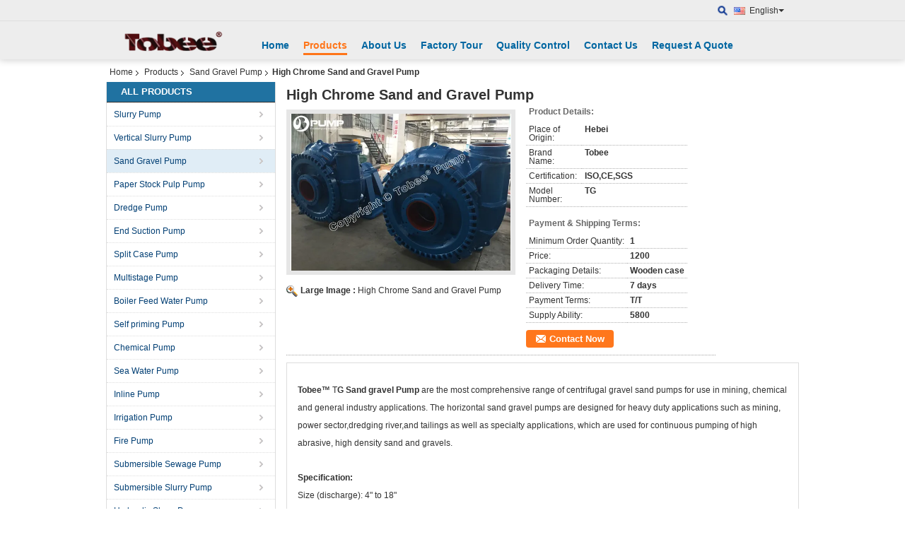

--- FILE ---
content_type: text/html
request_url: https://www.tobee.cc/sale-7837154-high-chrome-sand-and-gravel-pump.html
body_size: 18841
content:

<!DOCTYPE html>
<html lang="en">
<head>
	<meta charset="utf-8">
	<meta http-equiv="X-UA-Compatible" content="IE=edge">
	<meta name="viewport" content="width=device-width, initial-scale=1">
    <title>High Chrome Sand and Gravel Pump</title>
    <meta name="keywords" content="Sand Gravel Pump, High Chrome Sand and Gravel Pump, Quality Sand Gravel Pump, Sand Gravel Pump supplier" />
    <meta name="description" content="Quality Sand Gravel Pump manufacturers & exporter - buy High Chrome Sand and Gravel Pump from China manufacturer." />
    <link type="text/css" rel="stylesheet"
          href="/images/global.css" media="all">
    <link type="text/css" rel="stylesheet"
          href="/photo/tobee/sitetpl/style/common.css" media="all">
    <script type="text/javascript" src="/js/jquery.js"></script>
    <script type="text/javascript" src="/js/common.js"></script>
<meta property="og:title" content="High Chrome Sand and Gravel Pump" />
<meta property="og:description" content="Quality Sand Gravel Pump manufacturers & exporter - buy High Chrome Sand and Gravel Pump from China manufacturer." />
<meta property="og:type" content="product" />
<meta property="og:availability" content="instock" />
<meta property="og:site_name" content="Hebei Tobee Group Co.,Limited" />
<meta property="og:url" content="https://www.tobee.cc/quality-7837154-high-chrome-sand-and-gravel-pump" />
<meta property="og:image" content="https://www.tobee.cc/photo/ps17981934-high_chrome_sand_and_gravel_pump.jpg" />
<link rel="canonical" href="https://www.tobee.cc/quality-7837154-high-chrome-sand-and-gravel-pump" />
<link rel="alternate" href="https://m.tobee.cc/quality-7837154-high-chrome-sand-and-gravel-pump" media="only screen and (max-width: 640px)" />
<style type="text/css">
/*<![CDATA[*/
.consent__cookie {position: fixed;top: 0;left: 0;width: 100%;height: 0%;z-index: 100000;}.consent__cookie_bg {position: fixed;top: 0;left: 0;width: 100%;height: 100%;background: #000;opacity: .6;display: none }.consent__cookie_rel {position: fixed;bottom:0;left: 0;width: 100%;background: #fff;display: -webkit-box;display: -ms-flexbox;display: flex;flex-wrap: wrap;padding: 24px 80px;-webkit-box-sizing: border-box;box-sizing: border-box;-webkit-box-pack: justify;-ms-flex-pack: justify;justify-content: space-between;-webkit-transition: all ease-in-out .3s;transition: all ease-in-out .3s }.consent__close {position: absolute;top: 20px;right: 20px;cursor: pointer }.consent__close svg {fill: #777 }.consent__close:hover svg {fill: #000 }.consent__cookie_box {flex: 1;word-break: break-word;}.consent__warm {color: #777;font-size: 16px;margin-bottom: 12px;line-height: 19px }.consent__title {color: #333;font-size: 20px;font-weight: 600;margin-bottom: 12px;line-height: 23px }.consent__itxt {color: #333;font-size: 14px;margin-bottom: 12px;display: -webkit-box;display: -ms-flexbox;display: flex;-webkit-box-align: center;-ms-flex-align: center;align-items: center }.consent__itxt i {display: -webkit-inline-box;display: -ms-inline-flexbox;display: inline-flex;width: 28px;height: 28px;border-radius: 50%;background: #e0f9e9;margin-right: 8px;-webkit-box-align: center;-ms-flex-align: center;align-items: center;-webkit-box-pack: center;-ms-flex-pack: center;justify-content: center }.consent__itxt svg {fill: #3ca860 }.consent__txt {color: #a6a6a6;font-size: 14px;margin-bottom: 8px;line-height: 17px }.consent__btns {display: -webkit-box;display: -ms-flexbox;display: flex;-webkit-box-orient: vertical;-webkit-box-direction: normal;-ms-flex-direction: column;flex-direction: column;-webkit-box-pack: center;-ms-flex-pack: center;justify-content: center;flex-shrink: 0;}.consent__btn {width: 280px;height: 40px;line-height: 40px;text-align: center;background: #3ca860;color: #fff;border-radius: 4px;margin: 8px 0;-webkit-box-sizing: border-box;box-sizing: border-box;cursor: pointer }.consent__btn:hover {background: #00823b }.consent__btn.empty {color: #3ca860;border: 1px solid #3ca860;background: #fff }.consent__btn.empty:hover {background: #3ca860;color: #fff }.open .consent__cookie_bg {display: block }.open .consent__cookie_rel {bottom: 0 }@media (max-width: 760px) {.consent__btns {width: 100%;align-items: center;}.consent__cookie_rel {padding: 20px 24px }}.consent__cookie.open {display: block;}.consent__cookie {display: none;}
/*]]>*/
</style>
<script type="text/javascript">
/*<![CDATA[*/
window.isvideotpl = 0;window.detailurl = '';
var isShowGuide=0;showGuideColor=0;var company_type = 4;var webim_domain = '';

var colorUrl = '';
var aisearch = 0;
var selfUrl = '';
window.playerReportUrl='/vod/view_count/report';
var query_string = ["Products","Detail"];
var g_tp = '';
var customtplcolor = 99103;
window.predomainsub = "";
/*]]>*/
</script>
</head>
<body>
<div class="cont_header cont_header_01">
   <style>
    .f_header_main_floatsearch .select_language dt div:hover{
       color: #ff7519;
       text-decoration: underline;
    }
    .f_header_main_floatsearch .sel .ope{
        margin-right: 0px;
    }
    .f_header_main_floatsearch .select_language{
        right: 0px;
    }
</style>
<div class="f_header_main_floatsearch">
    <div class="h_top">
                <div class="sel" id="selectlang">
                        <a id="tranimg"
               href="javascript:void(0)"
                
               class="ope english" >English<span class="arrow"></span>
            </a>
            <!-- 添加代码,需要美工样式-->
            <dl class="select_language"  style="display: none">
                                    <dt class="english">
                                                                            <a title="China good quality Slurry Pump  on sales" href="https://www.tobee.cc/">English</a>                                            </dt>
                                    <dt class="russian">
                                                                            <a title="China good quality Slurry Pump  on sales" href="https://russian.tobee.cc/">Russian</a>                                            </dt>
                                    <dt class="spanish">
                                                                            <a title="China good quality Slurry Pump  on sales" href="https://spanish.tobee.cc/">Spanish</a>                                            </dt>
                            </dl>
        </div>
        
        <form action="" method="POST" onsubmit="return jsWidgetSearch(this,'');">
                            <a href="javascript:;" title="Hebei Tobee Group Co.,Limited" class="search"></a>
                        <input type="text" name="keyword" class="seach_box s_none input01 " placeholder="What are you looking for..."
                   value="">
        </form>
        <div class="clearfix"></div>
    </div>
    <div style="position: relative;margin: 0 auto;" class="h_bottom_warp">
    <div class="line_box"></div>
    <div class="h_bottom">
        <div class="logo_wrap">
            <a class="logo_wrap" title="" href="//www.tobee.cc"><img onerror="$(this).parent().hide();" src="/logo.gif" alt="" /></a>        </div>
        <div class="nav_wrap" id="head_menu">
            <ul class="gnb_navi">
                                    <li id="headHome" class="gnav cur">
                                                    <a target="_self" title="" href="/">Home</a>                                            </li>
                                    <li id="productLi" class="gnav">
                                                    <a target="_self" title="" href="/products.html">Products</a>                                            </li>
                                    <li id="headAboutUs" class="gnav">
                                                    <a target="_self" title="" href="/aboutus.html">About Us</a>                                            </li>
                                    <li id="headFactorytour" class="gnav">
                                                    <a target="_self" title="" href="/factory.html">Factory Tour</a>                                            </li>
                                    <li id="headQualityControl" class="gnav">
                                                    <a target="_self" title="" href="/quality.html">Quality Control</a>                                            </li>
                                    <li id="headContactUs" class="gnav">
                                                    <a target="_self" title="" href="/contactus.html">Contact Us</a>                                            </li>
                                    <li id="" class="gnav">
                                                    <form id="f_header_nav_form" method="post" target="_blank" >
                                <input type="hidden" name="pid" value=""/>
                                <a rel="nofollow"><span onclick="document.getElementById('f_header_nav_form').action='/contactnow.html';document.getElementById('f_header_nav_form').submit();">Request A Quote</span></a>
                            </form>
                                            </li>
                                            </ul>

        </div>
        <div class="clearfix"></div>
    </div>
    </div>
</div>
<script>
    if(window.addEventListener){
        window.addEventListener("load",function(){
            f_headmenucur();
            $(window).scroll( function() {
                var st = (document.documentElement.scrollTop ? document.documentElement.scrollTop : document.body.scrollTop);
                if (st >= 32){
                    $(".h_top").hide("slow");
                    $('.seach_box').hide('fast')
                }else{
                    $(".h_top").show("slow");
                }
            } );

            $('.search').click(function(){ $('.seach_box').toggle('fast') })
        },false);
    }
    else{
        window.attachEvent("onload",function(){
            f_headmenucur();
            $(window).scroll( function() {
                var st = (document.documentElement.scrollTop ? document.documentElement.scrollTop : document.body.scrollTop);
                if (st >= 32){
                    $(".h_top").hide("slow");
                    $('.seach_box').hide('fast')
                }else{
                    $(".h_top").show("slow");
                }
            } );

            $('.search').click(function(){ $('.seach_box').toggle('fast') })
        });
    }
    if(document.getElementById("tranimg").addEventListener) {
        document.getElementById("tranimg").addEventListener("click", function(event){
            f_header_main_float_selectLanguage(event);
        },false);
    } else {
        document.getElementById("tranimg").attachEvent("click", function(event){
            f_header_main_float_selectLanguage(event);
        });
    }
</script>
</div>
<div class="cont_main_box cont_main_box5">
    <div class="cont_main_box_inner">
        <div class="f_header_breadcrumb">
    <a title="" href="/">Home</a>    <a title="" href="/products.html">Products</a><a title="" href="/supplier-119060-sand-gravel-pump">Sand Gravel Pump</a><h2 class="index-bread" >High Chrome Sand and Gravel Pump</h2></div>
         <div class="cont_main_n">
            <div class="cont_main_n_inner">
                
<div class="n_menu_list">
    <div class="main_title"><span class="main_con">All Products</span></div>
                
        <div class="item ">
            <strong>
                
                <a title="China Slurry Pump  on sales" href="/supplier-119062-slurry-pump">Slurry Pump</a>
                                                    <span class="num">(211)</span>
                            </strong>
                                </div>
                
        <div class="item ">
            <strong>
                
                <a title="China Vertical Slurry Pump  on sales" href="/supplier-119066-vertical-slurry-pump">Vertical Slurry Pump</a>
                                                    <span class="num">(60)</span>
                            </strong>
                                </div>
                
        <div class="item active">
            <strong>
                
                <a title="China Sand Gravel Pump  on sales" href="/supplier-119060-sand-gravel-pump">Sand Gravel Pump</a>
                                                    <span class="num">(80)</span>
                            </strong>
                                </div>
                
        <div class="item ">
            <strong>
                
                <a title="China Paper Stock Pulp Pump  on sales" href="/supplier-145253-paper-stock-pulp-pump">Paper Stock Pulp Pump</a>
                                                    <span class="num">(10)</span>
                            </strong>
                                </div>
                
        <div class="item ">
            <strong>
                
                <a title="China Dredge Pump  on sales" href="/supplier-119053-dredge-pump">Dredge Pump</a>
                                                    <span class="num">(12)</span>
                            </strong>
                                </div>
                
        <div class="item ">
            <strong>
                
                <a title="China End Suction Pump  on sales" href="/supplier-119054-end-suction-pump">End Suction Pump</a>
                                                    <span class="num">(15)</span>
                            </strong>
                                </div>
                
        <div class="item ">
            <strong>
                
                <a title="China Split Case Pump  on sales" href="/supplier-119055-split-case-pump">Split Case Pump</a>
                                                    <span class="num">(23)</span>
                            </strong>
                                </div>
                
        <div class="item ">
            <strong>
                
                <a title="China Multistage Pump  on sales" href="/supplier-119057-multistage-pump">Multistage Pump</a>
                                                    <span class="num">(11)</span>
                            </strong>
                                </div>
                
        <div class="item ">
            <strong>
                
                <a title="China Boiler Feed Water Pump  on sales" href="/supplier-120483-boiler-feed-water-pump">Boiler Feed Water Pump</a>
                                                    <span class="num">(8)</span>
                            </strong>
                                </div>
                
        <div class="item ">
            <strong>
                
                <a title="China Self priming Pump  on sales" href="/supplier-119061-self-priming-pump">Self priming Pump</a>
                                                    <span class="num">(10)</span>
                            </strong>
                                </div>
                
        <div class="item ">
            <strong>
                
                <a title="China Chemical Pump  on sales" href="/supplier-120485-chemical-pump">Chemical Pump</a>
                                                    <span class="num">(8)</span>
                            </strong>
                                </div>
                
        <div class="item ">
            <strong>
                
                <a title="China Sea Water Pump  on sales" href="/supplier-120486-sea-water-pump">Sea Water Pump</a>
                                                    <span class="num">(4)</span>
                            </strong>
                                </div>
                
        <div class="item ">
            <strong>
                
                <a title="China Inline Pump  on sales" href="/supplier-120484-inline-pump">Inline Pump</a>
                                                    <span class="num">(8)</span>
                            </strong>
                                </div>
                
        <div class="item ">
            <strong>
                
                <a title="China Irrigation Pump  on sales" href="/supplier-120487-irrigation-pump">Irrigation Pump</a>
                                                    <span class="num">(0)</span>
                            </strong>
                                </div>
                
        <div class="item ">
            <strong>
                
                <a title="China Fire Pump  on sales" href="/supplier-120488-fire-pump">Fire Pump</a>
                                                    <span class="num">(0)</span>
                            </strong>
                                </div>
                
        <div class="item ">
            <strong>
                
                <a title="China Submersible Sewage Pump  on sales" href="/supplier-119063-submersible-sewage-pump">Submersible Sewage Pump</a>
                                                    <span class="num">(10)</span>
                            </strong>
                                </div>
                
        <div class="item ">
            <strong>
                
                <a title="China Submersible Slurry Pump  on sales" href="/supplier-392122-submersible-slurry-pump">Submersible Slurry Pump</a>
                                                    <span class="num">(15)</span>
                            </strong>
                                </div>
                
        <div class="item ">
            <strong>
                
                <a title="China Hydraulic Slurry Pump  on sales" href="/supplier-392123-hydraulic-slurry-pump">Hydraulic Slurry Pump</a>
                                                    <span class="num">(15)</span>
                            </strong>
                                </div>
                
        <div class="item ">
            <strong>
                
                <a title="China Pump Spare Parts  on sales" href="/supplier-119059-pump-spare-parts">Pump Spare Parts</a>
                                                    <span class="num">(250)</span>
                            </strong>
                                </div>
                
        <div class="item ">
            <strong>
                
                <a title="China Slurry Pump Parts  on sales" href="/supplier-395005-slurry-pump-parts">Slurry Pump Parts</a>
                                                    <span class="num">(200)</span>
                            </strong>
                                </div>
                
        <div class="item ">
            <strong>
                
                <a title="China Pipe and Fittings  on sales" href="/supplier-119058-pipe-and-fittings">Pipe and Fittings</a>
                                                    <span class="num">(30)</span>
                            </strong>
                                </div>
                
        <div class="item ">
            <strong>
                
                <a title="China Malleable Fitting  on sales" href="/supplier-119056-malleable-fitting">Malleable Fitting</a>
                                                    <span class="num">(10)</span>
                            </strong>
                                </div>
                
        <div class="item ">
            <strong>
                
                <a title="China Valve  on sales" href="/supplier-119065-valve">Valve</a>
                                                    <span class="num">(10)</span>
                            </strong>
                                </div>
    </div>

                    <div class="n_certificate_list">
                        <div class="certificate_con">
            <a target="_blank" title="Good quality Slurry Pump for sales" href="/photo/qd11880723-hebei_tobee_group_co_limited.jpg"><img src="/photo/qm11880723-hebei_tobee_group_co_limited.jpg" alt="Good quality Vertical Slurry Pump for sales" /></a>        </div>
            <div class="certificate_con">
            <a target="_blank" title="Good quality Slurry Pump for sales" href="/photo/qd11878889-hebei_tobee_group_co_limited.jpg"><img src="/photo/qm11878889-hebei_tobee_group_co_limited.jpg" alt="Good quality Vertical Slurry Pump for sales" /></a>        </div>
            <div class="clearfix"></div>
    </div>                                <div class="n_contact_box">
	<dl class="l_msy">
		<dd>I'm Online Chat Now</dd>
		<dt>
                        				<div class="two"><a href="skype:Tobee.pump?call"></a></div>                        				<div class="four"><a href="mailto:Sales@tobeepump.com"></a></div>                        		</dt>
	</dl>
	<div class="btn-wrap">
		<form
				onSubmit="return changeAction(this,'/contactnow.html');"
				method="POST" target="_blank">
			<input type="hidden" name="pid" value="0"/>
			<input type="submit" name="submit" value="Contact Now" class="btn submit_btn" style="background:#ff771c url(/images/css-sprite.png) -255px -213px;color:#fff;border-radius:2px;padding:2px 18px 2px 40px;width:auto;height:2em;">
		</form>
	</div>
</div>
<script>
    function n_contact_box_ready() {
        if (typeof(changeAction) == "undefined") {
            changeAction = function (formname, url) {
                formname.action = url;
            }
        }
    }
    if(window.addEventListener){
        window.addEventListener("load",n_contact_box_ready,false);
    }
    else{
        window.attachEvent("onload",n_contact_box_ready);
    }
</script>

            </div>
        </div>
        <div class="cont_main_no">
            <div class="cont_main_no_inner">
                <script>
	var Speed_1 = 10;
	var Space_1 = 20;
	var PageWidth_1 = 69 * 4;
	var interval_1 = 5000;
	var fill_1 = 0;
	var MoveLock_1 = false;
	var MoveTimeObj_1;
	var MoveWay_1 = "right";
	var Comp_1 = 0;
	var AutoPlayObj_1 = null;
	function GetObj(objName) {
		if (document.getElementById) {
			return eval('document.getElementById("' + objName + '")')
		} else {
			return eval("document.all." + objName)
		}
	}
	function AutoPlay_1() {
		clearInterval(AutoPlayObj_1);
		AutoPlayObj_1 = setInterval("ISL_GoDown_1();ISL_StopDown_1();", interval_1)
	}
	function ISL_GoUp_1(count) {
		if (MoveLock_1) {
			return
		}
		clearInterval(AutoPlayObj_1);
		MoveLock_1 = true;
		MoveWay_1 = "left";
		if (count > 3) {
			MoveTimeObj_1 = setInterval("ISL_ScrUp_1();", Speed_1)
		}
	}
	function ISL_StopUp_1() {
		if (MoveWay_1 == "right") {
			return
		}
		clearInterval(MoveTimeObj_1);
		if ((GetObj("ISL_Cont_1").scrollLeft - fill_1) % PageWidth_1 != 0) {
			Comp_1 = fill_1 - (GetObj("ISL_Cont_1").scrollLeft % PageWidth_1);
			CompScr_1()
		} else {
			MoveLock_1 = false
		}
		AutoPlay_1()
	}
	function ISL_ScrUp_1() {
		if (GetObj("ISL_Cont_1").scrollLeft <= 0) {
			return false;
		}
		GetObj("ISL_Cont_1").scrollLeft -= Space_1
	}
	function ISL_GoDown_1(count) {
		if (MoveLock_1) {
			return
		}
		clearInterval(AutoPlayObj_1);
		MoveLock_1 = true;
		MoveWay_1 = "right";
		if (count > 3) {
			ISL_ScrDown_1();
			MoveTimeObj_1 = setInterval("ISL_ScrDown_1()", Speed_1)
		}
	}
	function ISL_StopDown_1() {
		if (MoveWay_1 == "left") {
			return
		}
		clearInterval(MoveTimeObj_1);
		if (GetObj("ISL_Cont_1").scrollLeft % PageWidth_1 - (fill_1 >= 0 ? fill_1 : fill_1 + 1) != 0) {
			Comp_1 = PageWidth_1 - GetObj("ISL_Cont_1").scrollLeft % PageWidth_1 + fill_1;
			CompScr_1()
		} else {
			MoveLock_1 = false
		}
		AutoPlay_1()
	}
	function ISL_ScrDown_1() {
		if (GetObj("ISL_Cont_1").scrollLeft >= GetObj("List1_1").scrollWidth) {
			GetObj("ISL_Cont_1").scrollLeft = GetObj("ISL_Cont_1").scrollLeft - GetObj("List1_1").offsetWidth
		}
		GetObj("ISL_Cont_1").scrollLeft += Space_1
	}
	function CompScr_1() {
		if (Comp_1 == 0) {
			MoveLock_1 = false;
			return
		}
		var num, TempSpeed = Speed_1, TempSpace = Space_1;
		if (Math.abs(Comp_1) < PageWidth_1 / 2) {
			TempSpace = Math.round(Math.abs(Comp_1 / Space_1));
			if (TempSpace < 1) {
				TempSpace = 1
			}
		}
		if (Comp_1 < 0) {
			if (Comp_1 < -TempSpace) {
				Comp_1 += TempSpace;
				num = TempSpace
			} else {
				num = -Comp_1;
				Comp_1 = 0
			}
			GetObj("ISL_Cont_1").scrollLeft -= num;
			setTimeout("CompScr_1()", TempSpeed)
		} else {
			if (Comp_1 > TempSpace) {
				Comp_1 -= TempSpace;
				num = TempSpace
			} else {
				num = Comp_1;
				Comp_1 = 0
			}
			GetObj("ISL_Cont_1").scrollLeft += num;
			setTimeout("CompScr_1()", TempSpeed)
		}
	}
	function picrun_ini() {
		GetObj("List2_1").innerHTML = GetObj("List1_1").innerHTML;
		GetObj("ISL_Cont_1").scrollLeft = fill_1 >= 0 ? fill_1 : GetObj("List1_1").scrollWidth - Math.abs(fill_1);
		GetObj("ISL_Cont_1").onmouseover = function () {
			clearInterval(AutoPlayObj_1)
		};
		GetObj("ISL_Cont_1").onmouseout = function () {
			AutoPlay_1()
		};
		AutoPlay_1()
	}
    var tb_pathToImage="/images/loadingAnimation.gif";
	var zy_product_info = "{\"showproduct\":1,\"pid\":\"7837154\",\"name\":\"High Chrome Sand and Gravel Pump\",\"source_url\":\"\\/sale-7837154-high-chrome-sand-and-gravel-pump.html\",\"picurl\":\"\\/photo\\/pd17981934-high_chrome_sand_and_gravel_pump.jpg\",\"propertyDetail\":[[\"Place of Origin\",\"Hebei\"],[\"Brand Name\",\"Tobee\"],[\"Certification\",\"ISO,CE,SGS\"],[\"Model Number\",\"TG\"]],\"company_name\":null,\"picurl_c\":\"\\/photo\\/pc17981934-high_chrome_sand_and_gravel_pump.jpg\",\"price\":\"1200\",\"username\":\"Cassie Zhang\",\"viewTime\":\"Last Login : 9 hours 48 minutes ago\",\"subject\":\"I am interested in your High Chrome Sand and Gravel Pump\",\"countrycode\":\"DE\"}";
	var zy_product_info = zy_product_info.replace(/"/g, "\\\"");
	var zy_product_info = zy_product_info.replace(/'/g, "\\\'");
    $(document).ready(function(){tb_init("a.thickbox, area.thickbox, input.thickbox");imgLoader=new Image();imgLoader.src=tb_pathToImage});function tb_init(domChunk){$(domChunk).click(function(){var t=this.title||this.name||null;var a=this.href||this.alt;var g=this.rel||false;var pid=$(this).attr("pid")||null;tb_show(t,a,g,pid);this.blur();return false})}function tb_show(caption,url,imageGroup,pid){try{if(typeof document.body.style.maxHeight==="undefined"){$("body","html").css({height:"100%",width:"100%"});$("html").css("overflow","hidden");if(document.getElementById("TB_HideSelect")===null){$("body").append("<iframe id='TB_HideSelect'></iframe><div id='TB_overlay'></div><div id='TB_window'></div>");$("#TB_overlay").click(tb_remove)}}else{if(document.getElementById("TB_overlay")===null){$("body").append("<div id='TB_overlay'></div><div id='TB_window'></div>");$("#TB_overlay").click(tb_remove)}}if(tb_detectMacXFF()){$("#TB_overlay").addClass("TB_overlayMacFFBGHack")}else{$("#TB_overlay").addClass("TB_overlayBG")}if(caption===null){caption=""}$("body").append("<div id='TB_load'><img src='"+imgLoader.src+"' /></div>");$("#TB_load").show();var baseURL;if(url.indexOf("?")!==-1){baseURL=url.substr(0,url.indexOf("?"))}else{baseURL=url}var urlString=/\.jpg$|\.jpeg$|\.png$|\.gif$|\.bmp$/;var urlType=baseURL.toLowerCase().match(urlString);if(pid!=null){$("#TB_window").append("<div id='TB_button' style='padding-top: 10px;text-align:center'>" +
		"<a href=\"/contactnow.html\" onclick= 'setinquiryCookie(\""+zy_product_info+"\");' class='btn contact_btn' style='display: inline-block;background:#ff771c url(/images/css-sprite.png) -260px -214px;color:#fff;padding:0 13px 0 33px;width:auto;height:25px;line-height:26px;border:0;font-size:13px;border-radius:4px;font-weight:bold;text-decoration:none;'>Contact Now</a>" +
		"&nbsp;&nbsp;  <input class='close_thickbox' type='button' value='' onclick='javascript:tb_remove();'></div>")}if(urlType==".jpg"||urlType==".jpeg"||urlType==".png"||urlType==".gif"||urlType==".bmp"){TB_PrevCaption="";TB_PrevURL="";TB_PrevHTML="";TB_NextCaption="";TB_NextURL="";TB_NextHTML="";TB_imageCount="";TB_FoundURL=false;TB_OpenNewHTML="";if(imageGroup){TB_TempArray=$("a[@rel="+imageGroup+"]").get();for(TB_Counter=0;((TB_Counter<TB_TempArray.length)&&(TB_NextHTML===""));TB_Counter++){var urlTypeTemp=TB_TempArray[TB_Counter].href.toLowerCase().match(urlString);if(!(TB_TempArray[TB_Counter].href==url)){if(TB_FoundURL){TB_NextCaption=TB_TempArray[TB_Counter].title;TB_NextURL=TB_TempArray[TB_Counter].href;TB_NextHTML="<span id='TB_next'>&nbsp;&nbsp;<a href='#'>Next &gt;</a></span>"}else{TB_PrevCaption=TB_TempArray[TB_Counter].title;TB_PrevURL=TB_TempArray[TB_Counter].href;TB_PrevHTML="<span id='TB_prev'>&nbsp;&nbsp;<a href='#'>&lt; Prev</a></span>"}}else{TB_FoundURL=true;TB_imageCount="Image "+(TB_Counter+1)+" of "+(TB_TempArray.length)}}}TB_OpenNewHTML="<span style='font-size: 11pt'>&nbsp;&nbsp;<a href='"+url+"' target='_blank' style='color:#003366'>View original</a></span>";imgPreloader=new Image();imgPreloader.onload=function(){imgPreloader.onload=null;var pagesize=tb_getPageSize();var x=pagesize[0]-150;var y=pagesize[1]-150;var imageWidth=imgPreloader.width;var imageHeight=imgPreloader.height;if(imageWidth>x){imageHeight=imageHeight*(x/imageWidth);imageWidth=x;if(imageHeight>y){imageWidth=imageWidth*(y/imageHeight);imageHeight=y}}else{if(imageHeight>y){imageWidth=imageWidth*(y/imageHeight);imageHeight=y;if(imageWidth>x){imageHeight=imageHeight*(x/imageWidth);imageWidth=x}}}TB_WIDTH=imageWidth+30;TB_HEIGHT=imageHeight+60;$("#TB_window").append("<a href='' id='TB_ImageOff' title='Close'><img id='TB_Image' src='"+url+"' width='"+imageWidth+"' height='"+imageHeight+"' alt='"+caption+"'/></a>"+"<div id='TB_caption'>"+caption+"<div id='TB_secondLine'>"+TB_imageCount+TB_PrevHTML+TB_NextHTML+TB_OpenNewHTML+"</div></div><div id='TB_closeWindow'><a href='#' id='TB_closeWindowButton' title='Close'>close</a> or Esc Key</div>");$("#TB_closeWindowButton").click(tb_remove);if(!(TB_PrevHTML==="")){function goPrev(){if($(document).unbind("click",goPrev)){$(document).unbind("click",goPrev)}$("#TB_window").remove();$("body").append("<div id='TB_window'></div>");tb_show(TB_PrevCaption,TB_PrevURL,imageGroup);return false}$("#TB_prev").click(goPrev)}if(!(TB_NextHTML==="")){function goNext(){$("#TB_window").remove();$("body").append("<div id='TB_window'></div>");tb_show(TB_NextCaption,TB_NextURL,imageGroup);return false}$("#TB_next").click(goNext)}document.onkeydown=function(e){if(e==null){keycode=event.keyCode}else{keycode=e.which}if(keycode==27){tb_remove()}else{if(keycode==190){if(!(TB_NextHTML=="")){document.onkeydown="";goNext()}}else{if(keycode==188){if(!(TB_PrevHTML=="")){document.onkeydown="";goPrev()}}}}};tb_position();$("#TB_load").remove();$("#TB_ImageOff").click(tb_remove);$("#TB_window").css({display:"block"})};imgPreloader.src=url}else{var queryString=url.replace(/^[^\?]+\??/,"");var params=tb_parseQuery(queryString);TB_WIDTH=(params["width"]*1)+30||630;TB_HEIGHT=(params["height"]*1)+40||440;ajaxContentW=TB_WIDTH-30;ajaxContentH=TB_HEIGHT-45;if(url.indexOf("TB_iframe")!=-1){urlNoQuery=url.split("TB_");
        $("#TB_iframeContent").remove();if(params["modal"]!="true"){$("#TB_window").append("<div id='TB_title'><div id='TB_ajaxWindowTitle'>"+caption+"</div><div id='TB_closeAjaxWindow'><a href='#' id='TB_closeWindowButton' title='Close'>close</a> or Esc Key</div></div><iframe frameborder='0' hspace='0' src='"+urlNoQuery[0]+"' id='TB_iframeContent' name='TB_iframeContent"+Math.round(Math.random()*1000)+"' onload='tb_showIframe()' style='width:"+(ajaxContentW+29)+"px;height:"+(ajaxContentH+17)+"px;' > </iframe>")}else{$("#TB_overlay").unbind();$("#TB_window").append("<iframe frameborder='0' hspace='0' src='"+urlNoQuery[0]+"' id='TB_iframeContent' name='TB_iframeContent"+Math.round(Math.random()*1000)+"' onload='tb_showIframe()' style='width:"+(ajaxContentW+29)+"px;height:"+(ajaxContentH+17)+"px;'> </iframe>")}}else{if($("#TB_window").css("display")!="block"){if(params["modal"]!="true"){$("#TB_window").append("<div id='TB_title'><div id='TB_ajaxWindowTitle'>"+caption+"</div><div id='TB_closeAjaxWindow'><a href='#' id='TB_closeWindowButton'>close</a> or Esc Key</div></div><div id='TB_ajaxContent' style='width:"+ajaxContentW+"px;height:"+ajaxContentH+"px'></div>")}else{$("#TB_overlay").unbind();$("#TB_window").append("<div id='TB_ajaxContent' class='TB_modal' style='width:"+ajaxContentW+"px;height:"+ajaxContentH+"px;'></div>")}}else{$("#TB_ajaxContent")[0].style.width=ajaxContentW+"px";$("#TB_ajaxContent")[0].style.height=ajaxContentH+"px";$("#TB_ajaxContent")[0].scrollTop=0;$("#TB_ajaxWindowTitle").html(caption)}}$("#TB_closeWindowButton").click(tb_remove);if(url.indexOf("TB_inline")!=-1){$("#TB_ajaxContent").append($("#"+params["inlineId"]).children());$("#TB_window").unload(function(){$("#"+params["inlineId"]).append($("#TB_ajaxContent").children())});tb_position();$("#TB_load").remove();$("#TB_window").css({display:"block"})}else{if(url.indexOf("TB_iframe")!=-1){tb_position()}else{$("#TB_ajaxContent").load(url+="&random="+(new Date().getTime()),function(){tb_position();$("#TB_load").remove();tb_init("#TB_ajaxContent a.thickbox");$("#TB_window").css({display:"block"})})}}}if(!params["modal"]){document.onkeyup=function(e){if(e==null){keycode=event.keyCode}else{keycode=e.which}if(keycode==27){tb_remove()}}}}catch(e){}}function tb_showIframe(){$("#TB_load").remove();$("#TB_window").css({display:"block"})}function tb_remove(){$("#TB_imageOff").unbind("click");$("#TB_closeWindowButton").unbind("click");$("#TB_window").fadeOut("fast",function(){$("#TB_window,#TB_overlay,#TB_HideSelect").trigger("unload").unbind().remove()});$("#TB_load").remove();if(typeof document.body.style.maxHeight=="undefined"){$("body","html").css({height:"auto",width:"auto"});$("html").css("overflow","")}document.onkeydown="";document.onkeyup="";return false}function tb_position(){$("#TB_window").css({marginLeft:"-"+parseInt((TB_WIDTH/2),10)+"px",width:TB_WIDTH+"px"});$("#TB_window").css({marginTop:"-"+parseInt((TB_HEIGHT/2),10)+"px"})}function tb_parseQuery(query){var Params={};if(!query){return Params}var Pairs=query.split(/[;&]/);for(var i=0;i<Pairs.length;i++){var KeyVal=Pairs[i].split("=");if(!KeyVal||KeyVal.length!=2){continue}var key=unescape(KeyVal[0]);var val=unescape(KeyVal[1]);val=val.replace(/\+/g," ");Params[key]=val}return Params}function tb_getPageSize(){var de=document.documentElement;var w=window.innerWidth||self.innerWidth||(de&&de.clientWidth)||document.body.clientWidth;var h=window.innerHeight||self.innerHeight||(de&&de.clientHeight)||document.body.clientHeight;arrayPageSize=[w,h];return arrayPageSize}function tb_detectMacXFF(){var userAgent=navigator.userAgent.toLowerCase();if(userAgent.indexOf("mac")!=-1&&userAgent.indexOf("firefox")!=-1){return true}};
</script>
<script>
		var data =["\/photo\/pc17981934-high_chrome_sand_and_gravel_pump.jpg"];
	var datas =["\/photo\/pl17981934-high_chrome_sand_and_gravel_pump.jpg"];
	function change_img(count) {

        document.getElementById("productImg").src = data[count % data.length];
		document.getElementById("large").href = datas[count % datas.length];
		document.getElementById("largeimg").href = datas[count % datas.length];
	}
</script>


<div class="no_product_detailmain" id="anchor_product_picture">
        <div class="top_tip">
        <h1>High Chrome Sand and Gravel Pump</h1>
    </div>
    <div class="product_detail_box">
        <table cellpadding="0" cellspacing="0" width="100%">
            <tbody>
            <tr>
                <td class="product_wrap_flash">
                    <dl class="le r_flash">
                        <dt>

							<a id="largeimg" class="thickbox" pid="7837154" title="China High Chrome Sand and Gravel Pump supplier" href="/photo/pl17981934-high_chrome_sand_and_gravel_pump.jpg"><div style='max-width:312px; max-height:222px;'><img id="productImg" src="/photo/pc17981934-high_chrome_sand_and_gravel_pump.jpg" alt="China High Chrome Sand and Gravel Pump supplier" /></div></a>                        </dt>
                        <dd>
                            <div class="blk_18">
								                            </div>
							                                                            <p class="sear">
                                <span class="fleft">Large Image :&nbsp;</span>
								<a id="large" class="thickbox" pid="7837154" title="China High Chrome Sand and Gravel Pump supplier" href="/photo/pl17981934-high_chrome_sand_and_gravel_pump.jpg">High Chrome Sand and Gravel Pump</a>                            </p>
                                							
                            <div class="clearfix"></div>
                        </dd>
                    </dl>
                </td>
                                <td>
                    <div class="ri">
						<h3>Product Details:</h3>
						                        <table class="tables data" width="100%" border="0" cellpadding="0" cellspacing="0">
                            <tbody>
							                                                                <tr>
                                <th width="35%">Place of Origin:</th>
                                <td>Hebei</td>
                            </tr>
							                                                                <tr>
                                <th width="35%">Brand Name:</th>
                                <td>Tobee</td>
                            </tr>
							                                                                <tr>
                                <th width="35%">Certification:</th>
                                <td>ISO,CE,SGS</td>
                            </tr>
							                                                                <tr>
                                <th width="35%">Model Number:</th>
                                <td>TG</td>
                            </tr>
														
                            </tbody>
                        </table>
						
													<h3 class="title_s">Payment & Shipping Terms:</h3>
							<table class="tables data" width="100%" border="0" cellpadding="0" cellspacing="0">
								<tbody>
								                                    									<tr>
										<th width="35%" nowrap="nowrap">Minimum Order Quantity:</th>
										<td>1</td>
									</tr>
								                                    									<tr>
										<th width="35%" nowrap="nowrap">Price:</th>
										<td>1200</td>
									</tr>
								                                    									<tr>
										<th width="35%" nowrap="nowrap">Packaging Details:</th>
										<td>Wooden case</td>
									</tr>
								                                    									<tr>
										<th width="35%" nowrap="nowrap">Delivery Time:</th>
										<td>7 days</td>
									</tr>
								                                    									<tr>
										<th width="35%" nowrap="nowrap">Payment Terms:</th>
										<td>T/T</td>
									</tr>
								                                    									<tr>
										<th width="35%" nowrap="nowrap">Supply Ability:</th>
										<td>5800</td>
									</tr>
																								</tbody>
							</table>
						                        <div class="clearfix"></div>
                        <div class="sub">
                        								<a href="/contactnow.html" onclick= 'setinquiryCookie("{\"showproduct\":1,\"pid\":\"7837154\",\"name\":\"High Chrome Sand and Gravel Pump\",\"source_url\":\"\\/sale-7837154-high-chrome-sand-and-gravel-pump.html\",\"picurl\":\"\\/photo\\/pd17981934-high_chrome_sand_and_gravel_pump.jpg\",\"propertyDetail\":[[\"Place of Origin\",\"Hebei\"],[\"Brand Name\",\"Tobee\"],[\"Certification\",\"ISO,CE,SGS\"],[\"Model Number\",\"TG\"]],\"company_name\":null,\"picurl_c\":\"\\/photo\\/pc17981934-high_chrome_sand_and_gravel_pump.jpg\",\"price\":\"1200\",\"username\":\"Cassie Zhang\",\"viewTime\":\"Last Login : 9 hours 48 minutes ago\",\"subject\":\"I am interested in your High Chrome Sand and Gravel Pump\",\"countrycode\":\"DE\"}");' class="btn contact_btn" style="display: inline-block;background:#ff771c url(/images/css-sprite.png) -260px -214px;color:#fff;padding:0 13px 0 33px;width:auto;height:25px;line-height:26px;border:0;font-size:13px;border-radius:4px;font-weight:bold;text-decoration:none;">Contact Now</a>
														<!--<div style="float:left;margin: 2px;">
															</div>-->
						</div>
					</div>
                </td>
                            </tr>
            </tbody>
        </table>
    </div>
</div>
<script>
	function setinquiryCookie(attr)
	{
		var exp = new Date();
		exp.setTime( exp.getTime() + 60 * 1000 );
		document.cookie = 'inquiry_extr='+ escape(attr) + ";expires=" + exp.toGMTString();
	}
</script>                <div class="no_product_detaildesc" id="anchor_product_desc">
<div class="title"> Detailed Product Description</div>

<div class="details_wrap">
    <div class="clearfix"></div>
    <p>
		<p><span style="font-size:12px"><span style="font-family:arial,helvetica,sans-serif"><strong>Tobee&trade;</strong> T<strong>G Sand gravel Pump</strong>&nbsp;are the most comprehensive range of centrifugal gravel sand pumps for use in mining, chemical and general industry applications. The horizontal sand gravel pumps are designed for heavy duty applications such as mining, power sector,dredging river,and tailings as well as specialty applications, which are used for continuous pumping of high abrasive, high density sand and gravels.&nbsp;</span></span></p>

<p>&nbsp;</p>

<p><span style="font-size:12px"><span style="font-family:arial,helvetica,sans-serif"><strong>Specification:</strong></span></span></p>

<p><span style="font-size:12px"><span style="font-family:arial,helvetica,sans-serif">Size&nbsp;(discharge):&nbsp;4&quot;&nbsp;to&nbsp;18&quot;<br />
Capacity:&nbsp;36~&nbsp;5800&nbsp;m3/hr<br />
Head:&nbsp;6m&nbsp;~&nbsp;135&nbsp;m<br />
Handing&nbsp;solids:&nbsp;0&nbsp;~&nbsp;650mm<br />
Concentration:&nbsp;0%~&nbsp;70%<br />
Material:&nbsp;metal:High&nbsp;chrome&nbsp;alloy</span></span></p>

<p>&nbsp;</p>

<p><span style="font-size:12px"><span style="font-family:arial,helvetica,sans-serif"><strong>Detailed&nbsp;specification:</strong></span></span></p>

<p><span style="font-size:12px"><span style="font-family:arial,helvetica,sans-serif">1.&nbsp;Advanced&nbsp;hydraulic&nbsp;dredging&nbsp;sand&nbsp;pump&nbsp;model,&nbsp;CAD&nbsp;3D&nbsp;design,&nbsp;high&nbsp;efficiency&nbsp;and&nbsp;obvious&nbsp;energy-saving.</span></span></p>

<p><span style="font-size:12px"><span style="font-family:arial,helvetica,sans-serif">2.&nbsp;Large&nbsp;dredging&nbsp;sand&nbsp;depth,&nbsp;high&nbsp;density&nbsp;of&nbsp;dredging&nbsp;mud,&nbsp;good&nbsp;pump&nbsp;NPSH&nbsp;and&nbsp;strong&nbsp;suction&nbsp;lift&nbsp;ability.</span></span></p>

<p><span style="font-size:12px"><span style="font-family:arial,helvetica,sans-serif">3.&nbsp;Strong&nbsp;through-put.&nbsp;The&nbsp;dredging&nbsp;pump&nbsp;can&nbsp;persistently&nbsp;discharge&nbsp;gravel,&nbsp;high&nbsp;plastic&nbsp;soil&nbsp;lump,etc.</span></span></p>

<p><span style="font-size:12px"><span style="font-family:arial,helvetica,sans-serif">4. The&nbsp;gravel&nbsp;sand&nbsp;pump&nbsp;can&nbsp;be&nbsp;directly&nbsp;matched&nbsp;with&nbsp;either&nbsp;motor&nbsp;or&nbsp;diesel&nbsp;engine.</span></span></p>

<p><span style="font-size:12px"><span style="font-family:arial,helvetica,sans-serif">5. Wide application.The gravel sand pump can be used in various kinds of soil quality. Generally,the dredge sand pump is matched with an impeller with 3 or 5 pieces of vane. At the same time,the impellers can be provided with various diameters and vane types to suit kinds of working conditions.</span></span></p>

<p><span style="font-size:12px"><span style="font-family:arial,helvetica,sans-serif">6.&nbsp;Little&nbsp;hydraulic&nbsp;loss,&nbsp;high&nbsp;efficiency&nbsp;and&nbsp;low&nbsp;oil-consumption.</span></span></p>

<p><span style="font-size:12px"><span style="font-family:arial,helvetica,sans-serif">7.&nbsp;Little&nbsp;volume,&nbsp;light&nbsp;weight.</span></span></p>

<p><span style="font-size:12px"><span style="font-family:arial,helvetica,sans-serif">8.&nbsp;Steady&nbsp;operating,&nbsp;little&nbsp;vibration,&nbsp;low&nbsp;noise.</span></span></p>

<p><span style="font-size:12px"><span style="font-family:arial,helvetica,sans-serif">9.&nbsp;Simple&nbsp;&amp;&nbsp;reliable&nbsp;construction,&nbsp;easily&nbsp;disassembly&nbsp;&amp;&nbsp;assembly,convenient&nbsp;maintain.</span></span></p>

<p><span style="font-size:12px"><span style="font-family:arial,helvetica,sans-serif">10.&nbsp;Reliable&nbsp;sealing&nbsp;without&nbsp;leakage.</span></span></p>

<p><span style="font-size:12px"><span style="font-family:arial,helvetica,sans-serif">11.&nbsp;Long&nbsp;operating&nbsp;life&nbsp;of&nbsp;parts.</span></span></p>

<p>&nbsp;</p>

<p><span style="font-size:12px"><strong>Tobee&trade;&nbsp;TG Sand Gravel Pump Performance Parameter:</strong></span></p>

<p>&nbsp;</p>

<p><span style="font-size:12px"><span style="font-family:arial,helvetica,sans-serif"><strong><img alt="High Chrome Sand and Gravel Pump" src="/images/load_icon.gif" style="height:443px; width:685px" class="lazyi" data-original="/photo/tobee/editor/20150626105340_16529.jpg"></strong></span></span></p>

<p>&nbsp;</p>

<p><span style="font-size:12px"><span style="font-family:arial,helvetica,sans-serif"><strong>Tobee&trade;&nbsp;TG Sand Gravel Pump Component Diagram:</strong></span></span></p>

<p>&nbsp;</p>

<p><span style="font-size:12px"><span style="font-family:arial,helvetica,sans-serif"><img alt="High Chrome Sand and Gravel Pump" src="/images/load_icon.gif" style="height:390px; width:685px" class="lazyi" data-original="/photo/tobee/editor/20150625103028_65556.jpg"></span></span></p>

<p>&nbsp;</p>

<p><span style="font-size:12px"><span style="font-family:arial,helvetica,sans-serif"><strong>Tobee&trade; TG Sand Gravel Pump</strong><strong>&nbsp;Structural Drawing:</strong></span></span></p>

<p>&nbsp;</p>

<p><span style="font-size:12px"><span style="font-family:arial,helvetica,sans-serif"><img alt="High Chrome Sand and Gravel Pump" src="/images/load_icon.gif" style="height:458px; width:686px" class="lazyi" data-original="/photo/tobee/editor/20150625103042_62030.jpg"></span></span></p>

<p>&nbsp;</p>

<p><span style="font-size:12px"><strong>Tobee&trade; TG Sand Gravel Pump</strong><span style="font-family:arial,helvetica,sans-serif"><strong>&nbsp;Shaft Seal:</strong></span></span></p>

<p>&nbsp;</p>

<p><span style="font-size:12px"><span style="font-family:arial,helvetica,sans-serif"><strong>Packing seal:</strong></span></span></p>

<p><span style="font-size:12px"><span style="font-family:arial,helvetica,sans-serif">As one of the most commonly used seals for rotating shafts, the packing seal can come with low-flush or full flush arrangement which uses flushing water to prevent media from escaping the pump housing. This kind of seal is suitable for use under all pumping conditions. In situations where corrosive solids or high temperature might be encountered, Teflon or aramid fiber is used as the packing material for the gland. For high abrasion conditions, a ceramic shaft sleeve is available.&nbsp;</span></span></p>

<p><span style="font-size:12px"><span style="font-family:arial,helvetica,sans-serif"><strong>Expeller seal:</strong></span></span></p>

<p><span style="font-size:12px"><span style="font-family:arial,helvetica,sans-serif">The combination of impeller and expeller creates the pressure needed to seal against leakage. Together with the gland seal or lip seal which is used as the shut-down seal, this type of seal can handle sealing requirements for applications where full-flush gland seal is impractical due to lack of water on the site, or sealing water is allowed to enter inside the pumping chamber to dilute the slurry.</span></span></p>

<p><span style="font-size:12px"><span style="font-family:arial,helvetica,sans-serif"><strong>Mechanical seal:</strong></span></span></p>

<p><span style="font-size:12px"><span style="font-family:arial,helvetica,sans-serif">TH series heavy duty slurry pump utilizes a leak-proof mechanical seal design which allows easy installation and replacement. Other types of mechanical seal are among options to suit the slurry pump for various pumping applications.</span></span></p>

<p>&nbsp;</p>

<p><span style="font-size:12px"><strong>Tobee&trade; TG Sand Gravel Pump</strong><strong>&nbsp;Drive&nbsp;Type:</strong></span></p>

<p><span style="font-size:12px"><img alt="High Chrome Sand and Gravel Pump" src="/images/load_icon.gif" style="height:193px; width:687px" class="lazyi" data-original="/photo/tobee/editor/20150625102740_23262.jpg"></span></p>

<p>&nbsp;</p>

<p><span style="font-size:12px"><strong>Tobee&trade; TG Sand Gravel Pump</strong><strong>&nbsp;Quality &nbsp;Control:</strong></span></p>

<p>&nbsp;</p>

<p><span style="font-size:12px"><strong><img alt="High Chrome Sand and Gravel Pump" src="/images/load_icon.gif" style="height:500px; width:685px" class="lazyi" data-original="/photo/tobee/editor/20150626105615_39847.jpg"></strong></span></p>

<p>&nbsp;</p>

<p><span style="font-size:12px"><span style="font-family:arial,helvetica,sans-serif"><strong>Tobee&trade; TG Sand Gravel Pump</strong><strong>&nbsp;After-sales&nbsp;Service:</strong></span></span></p>

<p>&nbsp;</p>

<p><span style="font-size:12px"><span style="font-family:arial,helvetica,sans-serif"><span style="color:rgb(0, 0, 0)">As the slurry pump wet ends parts such as the impeller,volute liner,FPL insert,Throat bush are consumption parts and we could provide you always the qualified slurry pump parts within very short time.</span></span></span></p>

<p><span style="font-size:12px"><span style="font-family:arial,helvetica,sans-serif"><strong><span style="color:rgb(34, 34, 34)">Packing Transport Services</span></strong></span></span></p>

<p><span style="font-size:12px"><span style="font-family:arial,helvetica,sans-serif"><span style="color:rgb(34, 34, 34)">Considering the order pump size and we could provide case or pallet as per your need to make sure it safe enough during the long distance road and ocean shipping.have its own export company &nbsp;and so we could help you find the best ocean shipping solution and service for you from the goods out of factory to your destination.</span></span></span></p>

<p><span style="font-size:12px"><span style="font-family:arial,helvetica,sans-serif"><strong><span style="color:rgb(34, 34, 34)">Installation Services</span></strong></span></span></p>

<p><span style="font-size:12px"><span style="font-family:arial,helvetica,sans-serif"><span style="color:rgb(34, 34, 34)">Tobee Pump have more than 30 years experienced pump installation workers and are very aware of any onside application.We could provide abroad pump installation service and expect pump manufacturing and sales,abroad pump installation is getting more and more popular by our regular clients abroad.</span></span></span></p>

<p><span style="font-size:12px"><span style="font-family:arial,helvetica,sans-serif"><strong><span style="color:rgb(34, 34, 34)">Technical Support Services</span></strong></span></span></p>

<p><span style="font-size:12px"><span style="font-family:arial,helvetica,sans-serif"><span style="color:rgb(34, 34, 34)">Technical data sheet,Performance curve,General arrangement drawing,Operating manual will be sent within 24th for your checking, So Pls feel free to contact us If you have any need.</span></span></span></p>

<p>&nbsp;</p>

<p><span style="font-size:12px"><span style="font-family:arial,helvetica,sans-serif"><strong>Tobee&trade; TG Sand Gravel Pump&nbsp;On-Site Application:</strong></span></span></p>

<p><span style="font-size:12px"><span style="font-family:arial,helvetica,sans-serif"><strong><img alt="High Chrome Sand and Gravel Pump" src="/images/load_icon.gif" style="height:648px; width:686px" class="lazyi" data-original="/photo/tobee/editor/20150625102619_53237.jpg"></strong></span></span></p>

<p><span style="font-size:12px"><span style="font-family:arial,helvetica,sans-serif"><strong>1)Mine</strong><span style="color:rgb(51, 51, 51)">:Black,&nbsp;non-ferrous&nbsp;ore&nbsp;slurry&nbsp;material&nbsp;pump&nbsp;and&nbsp;all&nbsp;kinds&nbsp;of&nbsp;concentrate&nbsp;and&nbsp;tailings&nbsp;conveying</span></span></span></p>

<p><span style="font-size:12px"><span style="font-family:arial,helvetica,sans-serif"><strong>2)Metallurgy</strong>:Transport&nbsp;various&nbsp;slurry&nbsp;for&nbsp;aluminium&nbsp;or&nbsp;steel&nbsp;manufacture</span></span></p>

<p><span style="font-size:12px"><span style="font-family:arial,helvetica,sans-serif"><strong>3</strong>)<strong>Coal</strong>:&nbsp;Coal&nbsp;mining,&nbsp;washing&nbsp;and&nbsp;various&nbsp;coarse&nbsp;and&nbsp;fine&nbsp;coal&nbsp;slurry&nbsp;transportation</span></span></p>

<p><span style="font-size:12px"><span style="font-family:arial,helvetica,sans-serif"><strong>4)Electricity</strong>:Remove&nbsp;power&nbsp;plant&nbsp;ash,wash&nbsp;ash,various&nbsp;ash&nbsp;dregs&nbsp;or&nbsp;ash&nbsp;slurry&nbsp;transportation</span></span></p>

<p><span style="font-size:12px"><span style="font-family:arial,helvetica,sans-serif"><strong>5)Construction&nbsp;materials</strong>:Various&nbsp;mud&nbsp;sand&nbsp;slurry(such&nbsp;as&nbsp;Cement&nbsp;slurry)&nbsp;transportation</span></span></p>

<p><span style="font-size:12px"><span style="font-family:arial,helvetica,sans-serif"><strong>6)Chemical</strong>:&nbsp;Phosphatic&nbsp;fertilizer&nbsp;or&nbsp;potassic&nbsp;fertilizer&nbsp;factory&nbsp;various&nbsp;abrasive&nbsp;slurry&nbsp;trasportation</span></span></p>

<p><span style="font-size:12px"><span style="font-family:arial,helvetica,sans-serif"><strong>7)Water&nbsp;conservancy</strong>:Lake,river&nbsp;dredge,&nbsp;sediment,grit,&nbsp;High&nbsp;plastic&nbsp;clay&nbsp;Suction&nbsp;line&nbsp;to&nbsp;transportation</span></span></p>

<p>&nbsp;</p>

<p><span style="font-size:12px"><span style="font-family:arial,helvetica,sans-serif"><strong>Tobee&trade; TG Sand Gravel Pump&nbsp;Spare parts:</strong></span></span></p>

<p><span style="font-size:12px"><span style="font-family:arial,helvetica,sans-serif"><strong><img alt="High Chrome Sand and Gravel Pump" src="/images/load_icon.gif" class="lazyi" data-original="/photo/tobee/editor/20150625102718_43788.jpg"></strong></span></span></p>

<p><span style="font-size:12px"><span style="font-family:arial,helvetica,sans-serif"><strong>FAQ:</strong></span></span></p>

<div><span style="font-size:12px"><span style="font-family:arial,helvetica,sans-serif"><strong>1.Q:Are you a factory or trading company?&nbsp;</strong></span></span></div>

<div>&nbsp;</div>

<div><span style="font-size:12px"><span style="font-family:arial,helvetica,sans-serif">A:We are a factory.</span></span></div>

<div>&nbsp;</div>

<div><span style="font-size:12px"><span style="font-family:arial,helvetica,sans-serif"><strong>2.Q:Where is your factory located? How can I visit there?</strong></span></span></div>

<div>&nbsp;</div>

<div><span style="font-size:12px"><span style="font-family:arial,helvetica,sans-serif">A:Our factory is located in Shijiazhuang City, Hebei Province, China.You can fly to Shijiazhuang airport directly.All our clients, from home or abroad, are warmly welcome to visit us!&nbsp;</span></span></div>

<div>&nbsp;</div>

<div><span style="font-size:12px"><span style="font-family:arial,helvetica,sans-serif"><strong>3.Q:What is The material of your products?</strong></span></span></div>

<div>&nbsp;</div>

<div><span style="font-size:12px"><span style="font-family:arial,helvetica,sans-serif">A: The material is High chrome alloy or Rubber. We can also choose material as customers&rsquo; requirement.</span></span></div>

<div>&nbsp;</div>

<div><span style="font-size:12px"><span style="font-family:arial,helvetica,sans-serif"><strong>4.Q:How can I get some samples?&nbsp;</strong></span></span></div>

<div>&nbsp;</div>

<div><span style="font-size:12px"><span style="font-family:arial,helvetica,sans-serif">A: We are honored to offer you samples.&nbsp;</span></span></div>

<div>&nbsp;</div>

<div><span style="font-size:12px"><span style="font-family:arial,helvetica,sans-serif"><strong>5.Q:How does your factory do regarding quality control?&nbsp;</strong></span></span></div>

<div>&nbsp;</div>

<div><span style="font-size:12px"><span style="font-family:arial,helvetica,sans-serif">A:&quot;Quality is priority. we always attach great importance to quality controlling from the very beginning to the very end. &nbsp;Our factory has 15~20QC.</span></span></div></img></img></img></img></img></img></img>	</p>
    <div class="clearfix10"></div>
</div>

		<div class="key_wrap">
		<b>Tag:</b>
					<h2 class="tag_words">
				<a title="good quality end suction pump factory" href="/buy-end_suction_pump.html">end suction pump</a>,			</h2>
					<h2 class="tag_words">
				<a title="good quality high pressure pump factory" href="/buy-high_pressure_pump.html">high pressure pump</a>,			</h2>
					<h2 class="tag_words">
				<a title="good quality industrial vacuum pumps factory" href="/buy-industrial_vacuum_pumps.html">industrial vacuum pumps</a>			</h2>
					</div>
</div> 
<div class="no_contact_detail">
	<div class="main_title">
		<strong class="main_con">Contact Details</strong>
	</div>
	<div class="content_box">
		<div class="le">
			<strong>Hebei Tobee Group Co.,Limited</strong>
            <p>Contact Person:
				<b>Mr. Jack Zhang</b></p>            <p>Tel:
				<b>86-180-3203-4573</b></p>            <p>Fax:
				<b>86-0311- 8722- 1317</b></p>            			<P class="i_m_g">
                                <a class="i_m_g_2" title="Hebei Tobee Group Co.,Limited Skype" href="skype:Tobee.pump?call"
											 onclick="return skypeCheck();"></a>                                <a class="i_m_g_3" title="Hebei Tobee Group Co.,Limited E-mail" href="mailto:Sales@tobeepump.com"></a>                			</P>
		</div>
		<div class="ri">
			<form method="post"
				  action="/contactnow.html"
				  onsubmit="return jsSubmit(this);" target="_blank">
				<input type="hidden" name="from" value="1"/>
				<input type="hidden" name="pid" value="7837154"/>
				<b>Send your inquiry directly to us</b>
				<textarea name="message" maxlength="3000"
						  onkeyup="checknum(this,3000,'tno2')"
						  placeholder="Send your inquiry to our good quality High Chrome Sand and Gravel Pump products."></textarea>
				<span>(<font color="red" id="tno2">0</font> / 3000)</span>

				<p><input class="btn contact_btn" type="submit" value="Contact Now" style="background:#ff771c url(/images/css-sprite.png) -260px -214px;color:#fff;padding:0 13px 0 33px;width:auto;height:25px;line-height:26px;border:0;font-size:13px;border-radius:2px;font-weight:bold;"></p>
			</form>

		</div>
	</div>

</div>
<script>
    if(window.addEventListener){
        window.addEventListener("load",function(){no_contact_detail_ready()},false);
    }
    else{
        window.attachEvent("onload",function(){no_contact_detail_ready()});
    }
</script>
                <div class="no_product_others_grid" id="anchor_product_other">
	<div class="main_title"><strong class="main_con"><span>Other Products</span>
		</strong></div>
			<div class="item_wrap">
			<dl class="item">
				<dd>
                    <a title="Tobee™ Gravel Sand Pumps" href="/sale-9360239-tobee-gravel-sand-pumps.html"><img alt="Tobee™ Gravel Sand Pumps" class="lazyi" data-original="/photo/pd14837646-tobee_gravel_sand_pumps.jpg" src="/images/load_icon.gif" /></a>                                    </dd>
				<dt>
				<span><a title="Tobee™ Gravel Sand Pumps" href="/sale-9360239-tobee-gravel-sand-pumps.html">Tobee™ Gravel Sand Pumps</a></span>

				<div class="param">
					<a title="Tobee™ Gravel Sand Pumps" href="/sale-9360239-tobee-gravel-sand-pumps.html"><p><strong>Size: </strong> 4~22 inch pump</p><p><strong>Capacity: </strong> 12~3700m3/h</p><p><strong>Head: </strong> 3~95m</p><p><strong>Material: </strong> High chrome alloy,Cast Iron,Stainless steel etc</p></a>				</div>
				</dt>
			</dl>
		</div>
			<div class="item_wrap">
			<dl class="item">
				<dd>
                    <a title="Tobee™ Tunnel Shield Gravel Pump" href="/sale-9354501-tobee-tunnel-shield-gravel-pump.html"><img alt="Tobee™ Tunnel Shield Gravel Pump" class="lazyi" data-original="/photo/pd19298879-tobee_tunnel_shield_gravel_pump.jpg" src="/images/load_icon.gif" /></a>                                    </dd>
				<dt>
				<span><a title="Tobee™ Tunnel Shield Gravel Pump" href="/sale-9354501-tobee-tunnel-shield-gravel-pump.html">Tobee™ Tunnel Shield Gravel Pump</a></span>

				<div class="param">
					<a title="Tobee™ Tunnel Shield Gravel Pump" href="/sale-9354501-tobee-tunnel-shield-gravel-pump.html"><p><strong>Size: </strong> 4~22 inch pump</p><p><strong>Capacity: </strong> 12~3700m3/h</p><p><strong>Head: </strong> 3~95m</p><p><strong>Material: </strong> High chrome alloy,Cast Iron,Stainless steel etc</p></a>				</div>
				</dt>
			</dl>
		</div>
			<div class="item_wrap">
			<dl class="item">
				<dd>
                    <a title="Tobee™ Pipe Jacking Discharge Pump" href="/sale-9354504-tobee-pipe-jacking-discharge-pump.html"><img alt="Tobee™ Pipe Jacking Discharge Pump" class="lazyi" data-original="/photo/pd14822536-tobee_pipe_jacking_discharge_pump.jpg" src="/images/load_icon.gif" /></a>                                    </dd>
				<dt>
				<span><a title="Tobee™ Pipe Jacking Discharge Pump" href="/sale-9354504-tobee-pipe-jacking-discharge-pump.html">Tobee™ Pipe Jacking Discharge Pump</a></span>

				<div class="param">
					<a title="Tobee™ Pipe Jacking Discharge Pump" href="/sale-9354504-tobee-pipe-jacking-discharge-pump.html"><p><strong>Size: </strong> 4~22 inch pump</p><p><strong>Capacity: </strong> 12~3700m3/h</p><p><strong>Head: </strong> 3~95m</p><p><strong>Material: </strong> High chrome alloy,Cast Iron,Stainless steel etc</p></a>				</div>
				</dt>
			</dl>
		</div>
			<div class="item_wrap">
			<dl class="item">
				<dd>
                    <a title="Tobee® Gravel pump China" href="/sale-7924394-tobee-gravel-pump-china.html"><img alt="Tobee® Gravel pump China" class="lazyi" data-original="/photo/pd12012171-tobee_gravel_pump_china.jpg" src="/images/load_icon.gif" /></a>                                    </dd>
				<dt>
				<span><a title="Tobee® Gravel pump China" href="/sale-7924394-tobee-gravel-pump-china.html">Tobee® Gravel pump China</a></span>

				<div class="param">
					<a title="Tobee® Gravel pump China" href="/sale-7924394-tobee-gravel-pump-china.html"><p><strong>Size: </strong> 4~22 inch pump</p><p><strong>Capacity: </strong> 12~3700m3/h</p><p><strong>Head: </strong> 3~95m</p><p><strong>Material: </strong> High chrome alloy,Cast Iron,Stainless steel etc</p></a>				</div>
				</dt>
			</dl>
		</div>
			<div class="item_wrap">
			<dl class="item">
				<dd>
                    <a title="Tobee™ Pipe Jacking Charge Pump" href="/sale-9354510-tobee-pipe-jacking-charge-pump.html"><img alt="Tobee™ Pipe Jacking Charge Pump" class="lazyi" data-original="/photo/pd14822543-tobee_pipe_jacking_charge_pump.jpg" src="/images/load_icon.gif" /></a>                                    </dd>
				<dt>
				<span><a title="Tobee™ Pipe Jacking Charge Pump" href="/sale-9354510-tobee-pipe-jacking-charge-pump.html">Tobee™ Pipe Jacking Charge Pump</a></span>

				<div class="param">
					<a title="Tobee™ Pipe Jacking Charge Pump" href="/sale-9354510-tobee-pipe-jacking-charge-pump.html"><p><strong>Size: </strong> 4~22 inch pump</p><p><strong>Capacity: </strong> 12~3700m3/h</p><p><strong>Head: </strong> 3~95m</p><p><strong>Material: </strong> High chrome alloy,Cast Iron,Stainless steel etc</p></a>				</div>
				</dt>
			</dl>
		</div>
	</div>

               
            </div>
        </div>
        <div class="clearfix"></div>
    </div>
</div>
<div class="cont_footer">
    <style>
    .f_foot_all .f_f a {
        float: none;
        margin-left: 0;
    }
    .f_foot_all .f_f a {
        color:rgba(255,255,255,.6);
    }
</style>
<div class="f_foot_all">
        <div class="f_foot_all_inner">
                    <dl>
                <dt><a title="China Slurry Pump Manufacturers" href="/supplier-119062-slurry-pump">Slurry Pump</a></dt>
                <dd>
                                            <p>
                            <a title="quality Tobee® Slurry Pump China factory" href="/sale-7922737-tobee-slurry-pump-china.html">Tobee® Slurry Pump China</a>                        </p>
                                            <p>
                            <a title="quality Tobee® Rubber Slurry Pump factory" href="/sale-8446398-tobee-rubber-slurry-pump.html">Tobee® Rubber Slurry Pump</a>                        </p>
                                            <p>
                            <a title="quality Tobee® Horizontal Slurry Pump factory" href="/sale-7923373-tobee-horizontal-slurry-pump.html">Tobee® Horizontal Slurry Pump</a>                        </p>
                                            <p>
                            <a title="quality Tobee® Rubber Lined Slurry Pump China factory" href="/sale-7923058-tobee-rubber-lined-slurry-pump-china.html">Tobee® Rubber Lined Slurry Pump China</a>                        </p>
                                    </dd>
            </dl>
                    <dl>
                <dt><a title="China Sand Gravel Pump Manufacturers" href="/supplier-119060-sand-gravel-pump">Sand Gravel Pump</a></dt>
                <dd>
                                            <p>
                            <a title="quality Tobee® Dredge Gravel Pump factory" href="/sale-7837163-tobee-dredge-gravel-pump.html">Tobee® Dredge Gravel Pump</a>                        </p>
                                            <p>
                            <a title="quality Tobee™ 12/10 Gravel sand pump factory" href="/sale-7837282-tobee-12-10-gravel-sand-pump.html">Tobee™ 12/10 Gravel sand pump</a>                        </p>
                                            <p>
                            <a title="quality China Gravel Dredge Pump factory" href="/sale-7837279-china-gravel-dredge-pump.html">China Gravel Dredge Pump</a>                        </p>
                                            <p>
                            <a title="quality Tobee™ Marine Sand Gravel Pump factory" href="/sale-7837156-tobee-marine-sand-gravel-pump.html">Tobee™ Marine Sand Gravel Pump</a>                        </p>
                                    </dd>
            </dl>
                    <dl>
                <dt><a title="China Pump Spare Parts Manufacturers" href="/supplier-119059-pump-spare-parts">Pump Spare Parts</a></dt>
                <dd>
                                            <p>
                            <a title="quality Tobee® Wear Slurry Pump parts factory" href="/sale-7837243-tobee-wear-slurry-pump-parts.html">Tobee® Wear Slurry Pump parts</a>                        </p>
                                            <p>
                            <a title="quality China Rubber Slurry pump impeller factory" href="/sale-7837153-china-rubber-slurry-pump-impeller.html">China Rubber Slurry pump impeller</a>                        </p>
                                            <p>
                            <a title="quality Slurry pump wetted parts factory" href="/sale-7837102-slurry-pump-wetted-parts.html">Slurry pump wetted parts</a>                        </p>
                                            <p>
                            <a title="quality China AH(R) Slurry Pump Rubber Spares factory" href="/sale-7837104-china-ah-r-slurry-pump-rubber-spares.html">China AH(R) Slurry Pump Rubber Spares</a>                        </p>
                                    </dd>
            </dl>
        
        <dl class="f_request">
            <dt>Request A Quote</dt>
            <dd>
                <div class="f_request_search">
                    <form action="/contactnow.html" target="_blank"  method="POST" onsubmit="return ischeckemail()">
                    <input type="text" name="email" id="email_footer" placeholder="Enter Email Address">
                    <button type="submit" class="btn btn_quote">Send</button>
                    </form>

                    <div class="clearfix"></div>
                </div>

                <!--sgs-->
                
                <div class="f_a_bg">
                    <a class="youtub" title="Hebei Tobee Group Co.,Limited LinkedIn" href="http://www.linkedin.com/company/hebei-tobee-pump-co.-limited?trk=top_nav_home"></a>                    <a class="facebook" title="Hebei Tobee Group Co.,Limited Facebook" href="http://www.facebook.com/tobeepumps/"></a>                    <a class="twitter" title="Hebei Tobee Group Co.,Limited Twitter" href="http://www.twitter.com/Tobee_Pump"></a>                                        <div class="clearfix"></div>
                </div>
                     
                <p class="f_email">
                    <a title="Hebei Tobee Group Co.,Limited" href="mailto:Sales@tobeepump.com">E-Mail</a> | <a target="_self" title="Hebei Tobee Group Co.,Limited" href="/sitemap.html">Sitemap</a>                </p>
                                <div class="mobile_site">
                    <a href="https://m.tobee.cc"
                       title="Mobile Site">
                        <span class="glyphicon glyphicon-phone"></span>Mobile Site</a>
                </div>
                            </dd>
        </dl>
        <div class="clearfix"></div>
        <div class="f_f">
            <a href='/privacy.html' rel='nofollow' >Privacy Policy</a> | <a title='China end suction pump' href=https://www.ecer.com/china-end-suction-pump target='_blank'>China end suction pump</a> Supplier.            Copyright © 2016 - 2025 Hebei Tobee Group Co.,Limited. All Rights Reserved. Developed by <a title=ECER href=https://www.ecer.com/ target='_blank'>ECER</a>        </div>
    </div>
</div>
<script>
    function ischeckemail(){
        var email=  $("#email_footer").val();
        var msg  =  "Your email is incorrect!";
        var isok = 1;
        if(email.length == 0){
            isok = 0;
        }
        if (email!= "") {
            var reg = /^\w+((-\w+)|(\.\w+))*\@[A-Za-z0-9]+((\.|-)[A-Za-z0-9]+)*\.[A-Za-z0-9]+$/;
            isok= reg.test(email);
        };
        if (!isok) {
            alert(msg);
            $("input[name='email']").focus();
            return false;
        };
        return true;
    }
</script></div>
<script type="text/javascript"> (function() {var e = document.createElement('script'); e.type = 'text/javascript'; e.async = true; e.src = '/stats.js'; var s = document.getElementsByTagName('script')[0]; s.parentNode.insertBefore(e, s); })(); </script><noscript><img style="display:none" src="/stats.php" rel="nofollow"/></noscript>
<script type="text/javascript">
/*<![CDATA[*/

									var htmlContent = `
								<div class="consent__cookie">
									<div class="consent__cookie_bg"></div>
									<div class="consent__cookie_rel">
										<div class="consent__close" onclick="allConsentNotGranted()">
											<svg t="1709102891149" class="icon" viewBox="0 0 1024 1024" version="1.1" xmlns="http://www.w3.org/2000/svg" p-id="3596" xmlns:xlink="http://www.w3.org/1999/xlink" width="32" height="32">
												<path d="M783.36 195.2L512 466.56 240.64 195.2a32 32 0 0 0-45.44 45.44L466.56 512l-271.36 271.36a32 32 0 0 0 45.44 45.44L512 557.44l271.36 271.36a32 32 0 0 0 45.44-45.44L557.44 512l271.36-271.36a32 32 0 0 0-45.44-45.44z" fill="#2C2C2C" p-id="3597"></path>
											</svg>
										</div>
										<div class="consent__cookie_box">
											<div class="consent__warm">Welcome to tobee.cc</div>
											<div class="consent__title">tobee.cc asks for your consent to use your personal data to:</div>
											<div class="consent__itxt"><i><svg t="1707012116255" class="icon" viewBox="0 0 1024 1024" version="1.1" xmlns="http://www.w3.org/2000/svg" p-id="11708" xmlns:xlink="http://www.w3.org/1999/xlink" width="20" height="20">
														<path d="M768 890.88H256a90.88 90.88 0 0 1-81.28-50.56 94.08 94.08 0 0 1 7.04-99.2A412.16 412.16 0 0 1 421.12 576a231.68 231.68 0 1 1 181.76 0 412.16 412.16 0 0 1 241.92 163.2 94.08 94.08 0 0 1 7.04 99.2 90.88 90.88 0 0 1-83.84 52.48zM512 631.68a344.96 344.96 0 0 0-280.96 146.56 30.08 30.08 0 0 0 0 32.64 26.88 26.88 0 0 0 24.32 16H768a26.88 26.88 0 0 0 24.32-16 30.08 30.08 0 0 0 0-32.64A344.96 344.96 0 0 0 512 631.68z m0-434.56a167.68 167.68 0 1 0 167.68 167.68A167.68 167.68 0 0 0 512 197.12z" p-id="11709"></path>
													</svg></i>Personalised advertising and content, advertising and content measurement, audience research and services development</div>
											<div class="consent__itxt"><i><svg t="1709102557526" class="icon" viewBox="0 0 1024 1024" version="1.1" xmlns="http://www.w3.org/2000/svg" p-id="2631" xmlns:xlink="http://www.w3.org/1999/xlink" width="20" height="20">
														<path d="M876.8 320H665.6c-70.4 0-128 57.6-128 128v358.4c0 70.4 57.6 128 128 128h211.2c70.4 0 128-57.6 128-128V448c0-70.4-57.6-128-128-128z m-211.2 64h211.2c32 0 64 25.6 64 64v320H608V448c0-38.4 25.6-64 57.6-64z m211.2 480H665.6c-25.6 0-44.8-12.8-57.6-38.4h320c-6.4 25.6-25.6 38.4-51.2 38.4z" p-id="2632"></path>
														<path d="M499.2 704c0-19.2-12.8-32-32-32H140.8c-19.2 0-38.4-19.2-38.4-38.4V224c0-19.2 19.2-32 38.4-32H768c19.2 0 38.4 19.2 38.4 38.4v38.4c0 19.2 12.8 32 32 32s32-12.8 32-32V224c0-51.2-44.8-96-102.4-96H140.8c-57.6 0-102.4 44.8-102.4 96v409.6c0 57.6 44.8 102.4 102.4 102.4h326.4c25.6 0 32-19.2 32-32z m0 64H326.4c-19.2 0-32 12.8-32 32s12.8 32 32 32h166.4c19.2 0 32-12.8 32-32s-12.8-32-25.6-32z" p-id="2633"></path>
													</svg></i>Store and/or access information on a device</div>
											<div class="consent__txt">Your personal data will be processed and information from your device (cookies, unique identifiers, and other device data) may be stored by, accessed by and shared with 135 TCF vendor(s) and 65 ad partner(s), or used specifically by this site or app.</div>
											<div class="consent__txt">Some vendors may process your personal data on the basis of legitimate interest, which you can object to by do not consent. Contact our platform customer service, you can also withdraw your consent.</div>


										</div>
										<div class="consent__btns">
											<span class="consent__btn" onclick="allConsentGranted()">Consent</span>
											<span class="consent__btn empty" onclick="allConsentNotGranted()">Do not consent</span>
										</div>
									</div>
								</div>
							`;
							var newElement = document.createElement('div');
							newElement.innerHTML = htmlContent;
							document.body.appendChild(newElement);
							var consent__cookie = {
								init:function(){},
								open:function(){
									document.querySelector('.consent__cookie').className = 'consent__cookie open';
									document.body.style.overflow = 'hidden';
								},
								close:function(){
									document.querySelector('.consent__cookie').className = 'consent__cookie';
									document.body.style.overflow = '';
								}
							};
		
/*]]>*/
</script>
<script type="application/ld+json">
[
    {
        "@context": "https://schema.org/",
        "@type": "Product",
        "@id": "7837154",
        "name": "High Chrome Sand and Gravel Pump",
        "description": "High Chrome Sand and Gravel Pump, Find Complete Details about High Chrome Sand and Gravel Pump from Hebei Tobee Group Co.,Limited Supplier or Manufacturer on tobee.cc",
        "image": [
            "https://www.tobee.cc/photo/pl17981934-high_chrome_sand_and_gravel_pump.jpg"
        ],
        "sku": "TG",
        "mpn": "7837154-00",
        "brand": {
            "@type": "Brand",
            "name": "Hebei Tobee Group Co.,Limited"
        },
        "offers": {
            "@type": "Offer",
            "url": "https://www.tobee.cc/quality-7837154-high-chrome-sand-and-gravel-pump",
            "offerCount": 1,
            "availability": "https://schema.org/InStock",
            "priceCurrency": "USD",
            "price": "1200",
            "priceValidUntil": "2026-07-04"
        },
        "review": {
            "@type": "Review",
            "author": {
                "@type": "Person",
                "name": "anonymous"
            },
            "reviewRating": {
                "@type": "Rating",
                "ratingValue": "4.6",
                "bestRating": 5
            }
        }
    },
    {
        "@context": "https://schema.org/",
        "@type": "ImageObject",
        "contentUrl": "https://www.tobee.cc/photo/pl17981934-high_chrome_sand_and_gravel_pump.jpg",
        "creditText": "tobee.cc",
        "creator": {
            "@type": "Person",
            "name": "Hebei Tobee Group Co.,Limited"
        }
    },
    {
        "@context": "https://schema.org/",
        "@type": "BreadcrumbList",
        "itemListElement": [
            {
                "@type": "ListItem",
                "position": 1,
                "name": "Products",
                "item": "https://www.tobee.cc/products.html"
            },
            {
                "@type": "ListItem",
                "position": 2,
                "name": "Sand Gravel Pump",
                "item": "https://www.tobee.cc/supplier-119060-sand-gravel-pump"
            }
        ]
    }
]
</script></body>
</html>
<!-- static:2025-07-04 16:48:43 -->
